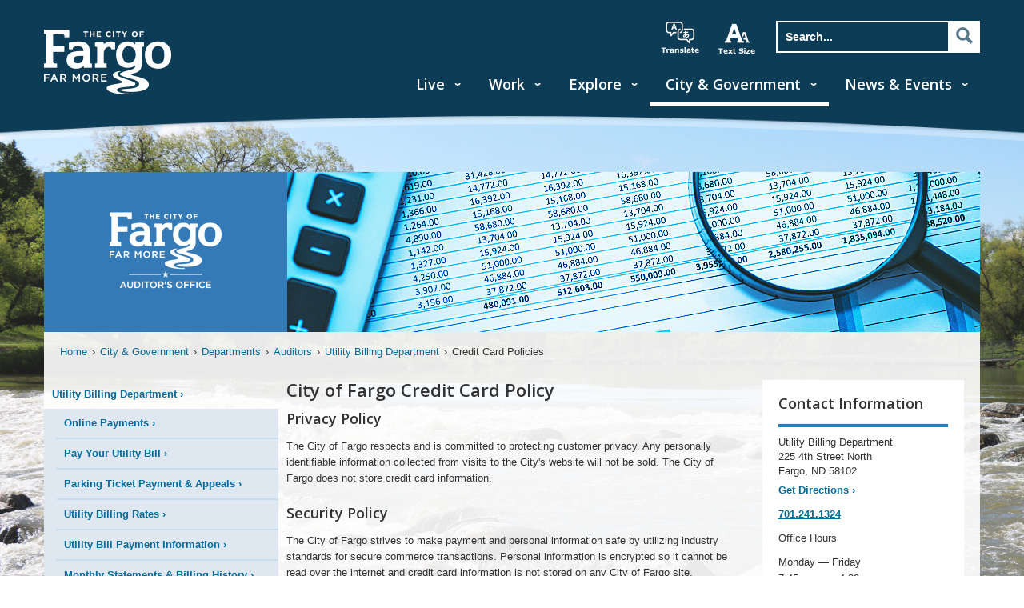

--- FILE ---
content_type: text/html; charset=utf-8
request_url: https://fargond.gov/city-government/departments/auditors/utility-billing-department/credit-card-policies
body_size: 6661
content:
<!DOCTYPE html><html lang="en"><head><!-- Google tag (gtag.js) --><script async src="https://www.googletagmanager.com/gtag/js?id=G-8BMQKGQDB6"></script><script>window.dataLayer = window.dataLayer || [];function gtag(){dataLayer.push(arguments);}gtag('js', new Date()); gtag('config', 'G-8BMQKGQDB6');</script>
<script defer data-domain="fargond.gov" src="/js/script.js"></script><title>The City of Fargo - Credit Card Policies</title><meta charset="UTF-8"><meta name="keywords" content="Auditors"><meta name="viewport" content="width=device-width, initial-scale=1.0"><meta name="google-translate-customization" content="ed67cc60d1a24773-f877602f7f9dd913-g0193f3f96357d469-14"><meta http-equiv="X-UA-Compatible" content="IE=edge"><!-- https://www.emergeinteractive.com/insights/detail/the-essentials-of-favicons/--><link rel="icon" type="image/png" href="/cof/img/COF-Favicon-16x16.png" sizes="16x16"/><link rel="icon" type="image/png" href="/cof/img/COF-Favicon-32x32.png" sizes="32x32"/><link rel="icon" type="image/png" href="/cof/img/COF-Favicon-48x48.png" sizes="48x48"/><link rel="icon" type="image/png" href="/cof/img/COF-Favicon-128x128.png" sizes="128x128"/><link rel="icon" type="image/png" href="/cof/img/COF-Favicon-152x152.png" sizes="152x152"/><link rel="icon" type="image/png" href="/cof/img/COF-Favicon-167x167.png" sizes="167x167"/><link rel="icon" type="image/png" href="/cof/img/COF-Favicon-180x180.png" sizes="180x180"/><link rel="icon" type="image/png" href="/cof/img/COF-Favicon-192x192.png" sizes="192x192"/><link rel="icon" type="image/png" href="/cof/img/COF-Favicon-196x196.png" sizes="196x196"/><link rel="apple-touch-icon" href="/cof/img/COF-Favicon-152x152.png" sizes="152x152"/><link rel="apple-touch-icon" href="/cof/img/COF-Favicon-167x167.png" sizes="167x167"/><link rel="apple-touch-icon" href="/cof/img/COF-Favicon-180x180.png" sizes="180x180"/><!-- Android--><link rel="shortcut icon" sizes="196x196" href="/cof/img/COF-Favicon-196x196.png"/><!-- Windows 8 IE 10--><meta name="msapplication-TileColor" content="#FFFFFF"/><meta name="msapplication-TileImage" content="/cof/img/COF-Favicon-144x144.png"/><!-- Windows 8.1 + IE11 and above--><meta name="msapplication-config" content="/cof/browserconfig.xml"/><!-- Fallback .ico file--><link rel="shortcut icon" type="image/x-icon" href="/cof/img/COF-Favicon.ico"/><!-- Android app manifest--><link rel="manifest" href="/cof/manifest.json"/><link rel="stylesheet" href="/cof/stylesheets/styles.css" type="text/css" media="screen"><link rel="stylesheet" href="/cof/stylesheets/featherlight.min.css" type="text/css" media="screen"><link rel="stylesheet" href="/background.css" type="text/css" media="screen"><link rel="stylesheet" href="/cof/stylesheets/print.css" type="text/css" media="print"><link rel="stylesheet" href="https://fonts.googleapis.com/css?family=Open+Sans:600" type="text/css"><link rel="stylesheet" href="/kendoui/styles/kendo.common-bootstrap.min.css"><link rel="stylesheet" href="/kendoui/styles/kendo.bootstrap.min.css"><script src="https://ajax.googleapis.com/ajax/libs/jquery/2.1.3/jquery.min.js" type="text/javascript" integrity="sha256-ivk71nXhz9nsyFDoYoGf2sbjrR9ddh+XDkCcfZxjvcM=" crossorigin="anonymous"></script><script src="https://ajax.googleapis.com/ajax/libs/jqueryui/1.11.2/jquery-ui.min.js" type="text/javascript" integrity="sha256-erF9fIMASEVmAWGdOmQi615Bmx0L/vWNixxTNDXS4FQ=" crossorigin="anonymous"></script><script src="https://cdnjs.cloudflare.com/ajax/libs/headjs/1.0.3/head.js" type="text/javascript" integrity="sha256-WdJmaWvO6hpL0M0Ev6eqZ4gMYpolaHwFyFsgVF91hX4=" crossorigin="anonymous"></script><script src="https://maxcdn.bootstrapcdn.com/bootstrap/3.3.7/js/bootstrap.min.js" type="text/javascript" integrity="sha256-U5ZEeKfGNOja007MMD3YBI0A3OSZOQbeG6z2f2Y0hu8=" crossorigin="anonymous"></script></head><body class="fixedheader" id="page-id-58f90e05efbde3aa05a32b32"><header id="main-header"><div class="container"><div id="search-toggle"><a href="#"><div class="searchicon">Search</div><div class="searchclose"><div></div></div></a></div><a id="mobile-nav-toggle" href="#"><span>Menu</span><div></div><div></div><div></div></a><a href="/"><div id="logo">City of Fargo</div></a><ul id="search-nav"><li id="translate-hidden"><div id="google_translate_element"></div><script type="text/javascript">function googleTranslateElementInit() {
    new google.translate.TranslateElement({pageLanguage: 'en', layout: google.translate.TranslateElement.InlineLayout.SIMPLE}, 'google_translate_element');
}</script><script type="text/javascript" src="https://translate.google.com/translate_a/element.js?cb=googleTranslateElementInit"></script></li><li id="translate"><a href>translate</a></li><li id="text-size"><a href>increase text size</a></li><li id="search"><form id="searchForm" action="/search/" method="POST"><input type="search" name="search" placeholder="Search..." autocomplete="off" title="Search" value=""><input class="sr-only" type="submit" value="Search"><a class="sr-hidden" onclick="document.getElementById(&quot;searchForm&quot;).submit();"><div>Search</div></a></form></li></ul><nav role="navigation" aria-label="Main Navigation"><a id="skip-navigation" href="#skip-nav">Skip Nav</a><ul><li><a href="/live">Live</a><div class="extended-menu"><!--menu column one--><ul><li><a href="/live/access-tv">Access TV </a></li><li><a href="/live/cass-clay-alerts">Cass Clay Alerts </a></li><li><a href="/live/emergency-preparedness">Emergency Preparedness </a></li><li><a href="https://fargo-nd.civilspace.io/en">FargoStreets </a></li><li><a href="/live/flooding">Flooding </a></li><li><a href="/live/garbage-recycling">Garbage &amp; Recycling </a></li><li><a href="/live/health">Health </a></li><li><a href="/live/homelessness">Homelessness </a></li><li><a href="/live/housing">Housing </a></li><li><a href="/live/how-do-i">How Do I? </a></li><li><a href="/live/know-your-neighborhood">Know Your Neighborhood </a></li><li><a href="/live/library">Library </a></li></ul><ul><li><a href="/live/nd-cares">ND Cares </a></li><li><a href="/live/parking">Parking </a></li><li><a href="/live/pets-stray-animals">Pets &amp; Stray Animals </a></li><li><a href="/live/police-fire">Police &amp; Fire </a></li><li><a href="/live/property-ownership">Property Ownership </a></li><li><a href="/live/snow-removal">Snow Removal </a></li><li><a href="/live/tree-and-landscape-contractors">Tree and Landscape Contractors </a></li><li><a href="/live/report-a-challenge">Report A Challenge </a></li><li><a href="/live/roadways">Roadways </a></li><li><a href="/live/transportation">Transportation </a></li><li><a href="/live/utility-billing-online-payments">Utility Billing &amp; Online Payments </a></li><li><a href="/live/utility-services">Utility Services </a></li></ul></div></li><li><a href="/work">Work</a><div class="extended-menu"><!--menu column one--><ul><li><a href="/work/bids-and-procurement">Bids and Procurement </a></li><li><a href="/work/career-opportunities">Career Opportunities </a></li><li><a href="/work/commercial-permitting-process">Commercial Permitting Process </a></li><li><a href="/work/commercial-garbage-recycling">Commercial Garbage &amp; Recycling </a></li><li><a href="/work/doing-business">Doing Business </a></li><li><a href="/work/engineering">Engineering </a></li><li><a href="/work/grants-exemptions">Grants &amp; Exemptions </a></li></ul><ul><li><a href="/work/how-do-i">How Do I? </a></li><li><a href="/work/improving-fargo">Improving Fargo </a></li><li><a href="/work/inspections">Inspections </a></li><li><a href="/work/nd-cares">ND Cares </a></li><li><a href="/work/planning-development">Planning &amp; Development </a></li><li><a href="/work/utility-billing-online-payments">Utility Billing &amp; Online Payments </a></li><li><a href="/work/licensing-permits">Licensing &amp; Permits </a></li></ul></div></li><li><a href="/explore">Explore</a><div class="extended-menu"><!--menu column one--><ul><li><a href="/explore/about-fargo">About Fargo </a></li><li><a href="/explore/attractions">Attractions </a></li><li><a href="/explore/accommodations">Accommodations </a></li><li><a href="/explore/airport">Airport </a></li><li><a href="/explore/business-improvement-district"> Business Improvement District </a></li><li><a href="/explore/dining">Dining </a></li><li><a href="/explore/downtown-fargo">Downtown Fargo </a></li></ul><ul><li><a href="/explore/economic-development-corp">Economic Development Corp. </a></li><li><a href="/explore/fmwf-chamber-of-commerce">FMWF Chamber of Commerce </a></li><li><a href="/explore/parks-recreation">Parks &amp; Recreation </a></li><li><a href="/explore/parking">Parking </a></li><li><a href="/explore/photo-galleries">Photo Galleries </a></li><li><a href="/explore/visitor-s-bureau">Visitor's Bureau </a></li></ul></div></li><li class="active"><a href="/city-government">City &amp; Government</a><div class="extended-menu"><!--menu column one--><ul><li><a href="/city-government/mayor-s-office">Mayor's Office </a></li><li><a href="/city-government/city-commission">City Commission </a></li><li><a href="/city-government/city-administration">City Administration </a></li><li><a href="/city-government/boards-commissions">Boards &amp; Commissions </a></li><li><a href="/city-government/tv-fargo">TV Fargo </a></li><li><a href="/city-government/city-ordinances">City Ordinances </a></li><li><a href="/city-government/city-budget">City Budget </a></li></ul><ul><li><a href="/city-government/departments">Departments </a></li><li><a href="/city-government/elections-voting">Elections/Voting </a></li><li><a href="/city-government/fm-area-diversion-project">FM Area Diversion Project </a></li><li><a href="/city-government/green-fargo">Green Fargo </a></li><li><a href="/city-government/career-opportunities">Career Opportunities </a></li><li><a href="/city-government/legal-holidays">Legal Holidays </a></li><li><a href="/city-government/open-records-requests">Open Records Requests </a></li></ul></div></li><li><a href="/news-events">News &amp; Events</a><div class="extended-menu"><!--menu column one--><ul><li><a href="/news-events/calendar">Calendar </a></li><li><a href="/news-events/city-news-releases">City News Releases </a></li><li><a href="/news-events/far-more-on-demand">Far More On Demand </a></li></ul><ul><li><a href="/news-events/media-relations">Media Relations </a></li><li><a href="/news-events/photo-galleries">Photo Galleries </a></li><li><a href="/news-events/social-media-center">Social Media Center </a></li></ul></div></li></ul></nav></div></header><div id="arch"></div><div id="site-bg"><div class="container"><noscript>Some elements of this site require JavaScript in order to function properly.</noscript><section class="three-column" id="main"><a name="skip-nav"></a><div class="blue-transparent-bg" id="hero"><h2 id="hero-logo-center"><img src="https://download.fargond.gov/resize/140/140/0/auditors_office_logo.png" alt="" style="max-width:140px !important; max-height:140px !important; margin:auto;"/><span class="sr-only">Credit Card Policies</span></h2><img id="hero-image" src="https://download.fargond.gov/resize/878/200/0/auditors-hero.jpg" alt="Auditors Hero"/></div><ul id="breadcrumbs"><li><a href="/">Home</a></li><li><a href="/city-government">City &amp; Government</a></li><li><a href="/city-government/departments">Departments</a></li><li><a href="/city-government/departments/auditors">Auditors</a></li><li><a href="/city-government/departments/auditors/utility-billing-department">Utility Billing Department</a></li><li>Credit Card Policies</li></ul><nav id="main-nav" role="navigation" aria-label="Sub Navigation"><div class="btn btn-primary local-nav left-toggle"><span>Page Menu</span><br/><span class="glyphicon glyphicon-chevron-down"></span></div><div class="shadow-overlay left-toggle"></div><div class="drawer"><ul class="sidebar-nav"><li><a href="/city-government/departments/auditors/utility-billing-department">Utility Billing Department</a><ul><li><a href="/city-government/departments/auditors/utility-billing-department/online-payments">Online Payments</a></li><li><a href="/city-government/departments/auditors/utility-billing-department/pay-your-utility-bill">Pay Your Utility Bill</a></li><li><a href="/city-government/departments/auditors/utility-billing-department/parking-ticket-payment-appeals">Parking Ticket Payment &amp; Appeals</a></li><li><a href="/city-government/departments/auditors/utility-billing-department/utility-billing-rates">Utility Billing Rates</a></li><li><a href="/city-government/departments/auditors/utility-billing-department/utility-bill-payment-information">Utility Bill Payment Information</a></li><li><a href="/city-government/departments/auditors/utility-billing-department/monthly-statements-billing-history">Monthly Statements &amp; Billing History</a></li><li><a href="/city-government/departments/auditors/utility-billing-department/water-sewer-rates">Water &amp; Sewer Rates</a></li><li><a href="/city-government/departments/auditors/utility-billing-department/credit-card-policies">Credit Card Policies </a></li><li><a href="/city-government/departments/auditors/utility-billing-department/pet-licensing">Pet Licensing</a></li><li><a href="/city-government/departments/auditors/utility-billing-department/contact-us">Contact Us</a></li></ul></li><li><a href="/city-government/departments/auditors/licensing-department">Licensing Department</a></li><li><a href="/city-government/departments/auditors/contact-us">Contact Us</a></li><li><a href="/city-government/departments/auditors/faqs">FAQs</a></li><li><a href="/city-government/departments/auditors/special-election">Special Election</a></li></ul><div class="btn btn-primary local-nav left-toggle drawerbottom"><span class="glyphicon glyphicon-chevron-up"></span><br/><span>Close</span><script>$('.left-toggle').click(function(e){
    e.preventDefault();
    $('.drawer').toggleClass('toggled');
    $('.shadow-overlay').toggleClass('toggled');
});
</script></div></div>&nbsp;</nav><section class="threeColumn" id="content"><div class="clearfix"></div><h1>City of Fargo Credit Card Policy </h1><h2>Privacy Policy</h2><p>The City of Fargo respects and is committed to protecting customer privacy.  Any personally identifiable information collected from visits to the City's website will not be sold. The City of Fargo does not store credit card information.</p>
<div class="clearfix"></div><br/><h2>Security Policy</h2><p>The City of Fargo strives to make payment and personal information safe by utilizing industry standards for secure commerce transactions.  Personal information is encrypted so it cannot be read over the internet and credit card information is not stored on any City of Fargo site.</p>
<div class="clearfix"></div><br/><h2>Refund Policy</h2><p>The City of Fargo has a no refund policy; all sales are considered final.</p>
<div class="clearfix"></div><br/></section><section id="right-sidebar"><div class="clearfix"></div><aside><h2>Contact Information</h2><hr/><address>Utility Billing Department<br/>225 4th Street North<br/>Fargo, ND 58102</address><p><a class="arrow-link" href="https://maps.google.com?daddr=225+4th+Street+North+Fargo+ND+58102">Get Directions</a></p><p><strong><a class="telephone-link" href="tel:701-241-1324">701.241.1324</a></strong></p><p>Office Hours<br/><p><p>Monday — Friday<br>
7:45 a.m. — 4:30 p.m.<br>
(<a href="/city-government/legal-holidays" title="Except for Legal Holidays">Except for Legal Holidays</a>)</p>
<p><strong>For Payments</strong>, call <a href="tel:7014019974" title="Utility Payment Number">701.401.9974</a></p>
</p></p></aside><div class="clearfix"></div></section></section></div></div><footer id="footer"><div class="container"><ul class="address" id="footer-left"><li><h3>FARGO CITY HALL</h3><address>225 4th Street N.<br/>Fargo, ND&nbsp;&nbsp;58102</address></li><li><h3>MAYOR'S OFFICE</h3><a href="tel:7012411310">701.241.1310</a></li></ul><ul class="footer-block pos-left"><li><ul><li><h3>THE CITY OF FARGO</h3></li><li><a href="/accessibility">Accessibility</a></li><li><a href="/privacy-policy">Privacy Policy</a></li><li><a href="/social-media-policy">Social Media Policy</a></li><li><a href="/terms-of-use">Terms of Use</a></li><li><a href="/site-map">Site Map</a></li></ul></li><li><ul><li><h3>QUICK LINKS</h3></li><li><a href="/online-payments">Online Payments</a></li><li><a href="/work/bids-rfqs-rfps">Bid Postings</a></li><li><a href="/career-opportunities">Career Opportunities</a></li><li><a href="/maps">Maps</a></li><li><a href="/how-do-i">How Do I?</a></li></ul></li></ul><ul class="footer-block pos-right"><li><ul><li><h3>CONTACT</h3></li><li><a href="http://fargoone.com">FargoOne (3-1-1)</a></li><li><a href="/departments">Departments</a></li><li><a href="/contacting-us">Contacting Us</a></li></ul></li><li><ul><li><h3>STAY UPDATED</h3></li><li><a href="/social-media-center">Social Media Center</a></li><li><a href="https://my.cityoffargo.com/">My City Account</a></li></ul></li></ul></div><div id="social-footer"><div class="container"><p id="copyright">&copy;&nbsp;<span>2026 The City of Fargo</span></p><ul><li id="fb-icon"><a href="https://facebook.com/thecityoffargo">Facebook</a></li><li id="twitter-icon"><a href="https://twitter.com/thecityoffargo">Twitter</a></li><li id="youtube-icon"><a href="https://www.youtube.com/@TheCityofFargo/playlists?view=1&amp;sort=lad&amp;flow=grid">YouTube</a></li><li id="linkedin-icon"><a href="https://www.linkedin.com/company/city-of-fargo">LinkedIn</a></li><li id="instagram-icon"><a href="https://www.instagram.com/TheCityofFargo/">Instagram</a></li><li id="nextdoor-icon"><a href="https://nextdoor.com/agency-detail/nd/fargo/city-of-fargo/ ">Nextdoor</a></li></ul></div></div><script>(function(i,s,o,g,r,a,m){i['GoogleAnalyticsObject']=r;i[r]=i[r]||function(){
(i[r].q=i[r].q||[]).push(arguments)},i[r].l=1*new Date();a=s.createElement(o),
m=s.getElementsByTagName(o)[0];a.async=1;a.src=g;m.parentNode.insertBefore(a,m)
})(window,document,'script','https://www.google-analytics.com/analytics.js','ga');

ga('create', 'UA-708640-14', 'auto');
ga('send', 'pageview');</script><script async src="https://siteimproveanalytics.com/js/siteanalyze_15203163.js" integrity="sha256-wqoFf5rIM0WGee7ZIEREcL1kKLKruNNVlXx2yc9xLRU=" crossorigin="anonymous"></script></footer><ul id="mobile-nav" style="display:none;"><li id="home"><a href="/">Home</a></li><li><a href="#55f9decf55b25e13ec5ec288" data-toggle="collapse">Live</a><div class="collapse" id="55f9decf55b25e13ec5ec288"><ul><li> <a href="/live">Index</a></li><li><a href="/live/access-tv">Access TV</a></li><li><a href="/live/cass-clay-alerts">Cass Clay Alerts</a></li><li><a href="/live/emergency-preparedness">Emergency Preparedness</a></li><li><a href="https://fargo-nd.civilspace.io/en">FargoStreets</a></li><li><a href="/live/flooding">Flooding</a></li><li><a href="/live/garbage-recycling">Garbage &amp; Recycling</a></li><li><a href="/live/health">Health</a></li><li><a href="/live/homelessness">Homelessness</a></li><li><a href="/live/housing">Housing</a></li><li><a href="/live/how-do-i">How Do I?</a></li><li><a href="/live/know-your-neighborhood">Know Your Neighborhood</a></li><li><a href="/live/library">Library</a></li><li><a href="/live/nd-cares">ND Cares</a></li><li><a href="/live/parking">Parking</a></li><li><a href="/live/pets-stray-animals">Pets &amp; Stray Animals</a></li><li><a href="/live/police-fire">Police &amp; Fire</a></li><li><a href="/live/property-ownership">Property Ownership</a></li><li><a href="/live/snow-removal">Snow Removal</a></li><li><a href="/live/tree-and-landscape-contractors">Tree and Landscape Contractors</a></li><li><a href="/live/report-a-challenge">Report A Challenge</a></li><li><a href="/live/roadways">Roadways</a></li><li><a href="/live/transportation">Transportation</a></li><li><a href="/live/utility-billing-online-payments">Utility Billing &amp; Online Payments</a></li><li><a href="/live/utility-services">Utility Services</a></li></ul></div></li><li><a href="#55f9dee355b25e13ec5ec289" data-toggle="collapse">Work</a><div class="collapse" id="55f9dee355b25e13ec5ec289"><ul><li> <a href="/work">Index</a></li><li><a href="/work/bids-and-procurement">Bids and Procurement</a></li><li><a href="/work/career-opportunities">Career Opportunities</a></li><li><a href="/work/commercial-permitting-process">Commercial Permitting Process</a></li><li><a href="/work/commercial-garbage-recycling">Commercial Garbage &amp; Recycling</a></li><li><a href="/work/doing-business">Doing Business</a></li><li><a href="/work/engineering">Engineering</a></li><li><a href="/work/grants-exemptions">Grants &amp; Exemptions</a></li><li><a href="/work/how-do-i">How Do I?</a></li><li><a href="/work/improving-fargo">Improving Fargo</a></li><li><a href="/work/inspections">Inspections</a></li><li><a href="/work/nd-cares">ND Cares</a></li><li><a href="/work/planning-development">Planning &amp; Development</a></li><li><a href="/work/utility-billing-online-payments">Utility Billing &amp; Online Payments</a></li><li><a href="/work/licensing-permits">Licensing &amp; Permits</a></li></ul></div></li><li><a href="#55f9deed55b25e13ec5ec28a" data-toggle="collapse">Explore</a><div class="collapse" id="55f9deed55b25e13ec5ec28a"><ul><li> <a href="/explore">Index</a></li><li><a href="/explore/about-fargo">About Fargo</a></li><li><a href="/explore/attractions">Attractions</a></li><li><a href="/explore/accommodations">Accommodations</a></li><li><a href="/explore/airport">Airport</a></li><li><a href="/explore/business-improvement-district"> Business Improvement District</a></li><li><a href="/explore/dining">Dining</a></li><li><a href="/explore/downtown-fargo">Downtown Fargo</a></li><li><a href="/explore/economic-development-corp">Economic Development Corp.</a></li><li><a href="/explore/fmwf-chamber-of-commerce">FMWF Chamber of Commerce</a></li><li><a href="/explore/parks-recreation">Parks &amp; Recreation</a></li><li><a href="/explore/parking">Parking</a></li><li><a href="/explore/photo-galleries">Photo Galleries</a></li><li><a href="/explore/visitor-s-bureau">Visitor's Bureau</a></li></ul></div></li><li class="active"><a href="#55f9df0e55b25e13ec5ec28b" data-toggle="collapse">City &amp; Government</a><div class="collapse" id="55f9df0e55b25e13ec5ec28b"><ul><li> <a href="/city-government">Index</a></li><li><a href="/city-government/mayor-s-office">Mayor's Office</a></li><li><a href="/city-government/city-commission">City Commission</a></li><li><a href="/city-government/city-administration">City Administration</a></li><li><a href="/city-government/boards-commissions">Boards &amp; Commissions</a></li><li><a href="/city-government/tv-fargo">TV Fargo</a></li><li><a href="/city-government/city-ordinances">City Ordinances</a></li><li><a href="/city-government/city-budget">City Budget</a></li><li class="active"><a href="/city-government/departments">Departments</a></li><li><a href="/city-government/elections-voting">Elections/Voting</a></li><li><a href="/city-government/fm-area-diversion-project">FM Area Diversion Project</a></li><li><a href="/city-government/green-fargo">Green Fargo</a></li><li><a href="/city-government/career-opportunities">Career Opportunities</a></li><li><a href="/city-government/legal-holidays">Legal Holidays</a></li><li><a href="/city-government/open-records-requests">Open Records Requests</a></li></ul></div></li><li><a href="#5899fc73275454815b4ce019" data-toggle="collapse">News &amp; Events</a><div class="collapse" id="5899fc73275454815b4ce019"><ul><li> <a href="/news-events">Index</a></li><li><a href="/news-events/calendar">Calendar</a></li><li><a href="/news-events/city-news-releases">City News Releases</a></li><li><a href="/news-events/far-more-on-demand">Far More On Demand</a></li><li><a href="/news-events/media-relations">Media Relations</a></li><li><a href="/news-events/photo-galleries">Photo Galleries</a></li><li><a href="/news-events/social-media-center">Social Media Center</a></li></ul></div></li></ul><div id="close-nav"></div><script type="text/javascript" src="/cof/js/featherlight.min.js"></script><script type="text/javascript" src="/cof/js/site.js"></script><script type="text/javascript">initializeSiteScripts({ fileDownloadPath: 'https://download.fargond.gov'});</script></body></html>